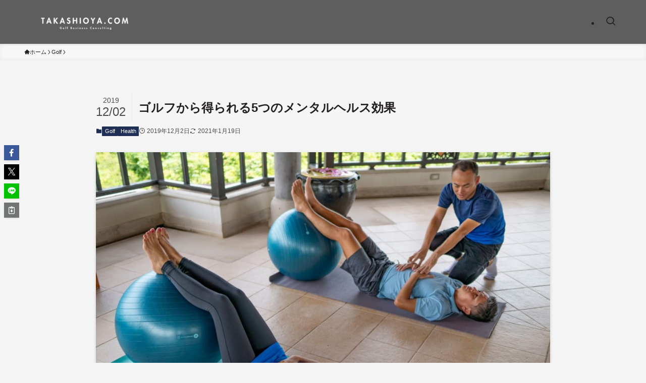

--- FILE ---
content_type: text/html; charset=UTF-8
request_url: https://takashioya.com/health/5mentalhealthbenefits-golf/683/
body_size: 19374
content:
<!DOCTYPE html>
<html lang="ja" data-loaded="false" data-scrolled="false" data-spmenu="closed">
<head>
<meta charset="utf-8">
<meta name="format-detection" content="telephone=no">
<meta http-equiv="X-UA-Compatible" content="IE=edge">
<meta name="viewport" content="width=device-width, viewport-fit=cover">
<title>ゴルフから得られる5つのメンタルヘルス効果 | takashioya.com</title>
<meta name='robots' content='max-image-preview:large' />
<link rel="alternate" type="application/rss+xml" title="takashioya.com &raquo; フィード" href="https://takashioya.com/feed/" />
<link rel="alternate" type="application/rss+xml" title="takashioya.com &raquo; コメントフィード" href="https://takashioya.com/comments/feed/" />
<link rel="alternate" type="application/rss+xml" title="takashioya.com &raquo; ゴルフから得られる5つのメンタルヘルス効果 のコメントのフィード" href="https://takashioya.com/health/5mentalhealthbenefits-golf/683/feed/" />

<!-- SEO SIMPLE PACK 3.6.2 -->
<meta name="description" content="先日米国のゴルフメディアのGolf Digestに掲載された「5-mental-health-benefits-you-get-from-golf」（ゴルフから得られる5つのメンタルヘルス効果）という記事を発見しました。 この記事によると、">
<link rel="canonical" href="https://takashioya.com/health/5mentalhealthbenefits-golf/683/">
<meta property="og:locale" content="ja_JP">
<meta property="og:type" content="article">
<meta property="og:image" content="https://takashioya.com/cms/wp-content/uploads/2019/12/TGR_photo01.jpg">
<meta property="og:title" content="ゴルフから得られる5つのメンタルヘルス効果 | takashioya.com">
<meta property="og:description" content="先日米国のゴルフメディアのGolf Digestに掲載された「5-mental-health-benefits-you-get-from-golf」（ゴルフから得られる5つのメンタルヘルス効果）という記事を発見しました。 この記事によると、">
<meta property="og:url" content="https://takashioya.com/health/5mentalhealthbenefits-golf/683/">
<meta property="og:site_name" content="takashioya.com">
<meta property="fb:app_id" content="630171777591967">
<meta property="article:publisher" content="https://www.facebook.com/takashi.oya1980">
<meta name="twitter:card" content="summary">
<meta name="twitter:site" content="@TakashiOya1980">
<!-- Google Analytics (gtag.js) -->
<script async src="https://www.googletagmanager.com/gtag/js?id=G-JETEHNNM9R"></script>
<script>
	window.dataLayer = window.dataLayer || [];
	function gtag(){dataLayer.push(arguments);}
	gtag("js", new Date());
	gtag("config", "G-JETEHNNM9R");
</script>
	<!-- / SEO SIMPLE PACK -->

<style id='wp-img-auto-sizes-contain-inline-css' type='text/css'>
img:is([sizes=auto i],[sizes^="auto," i]){contain-intrinsic-size:3000px 1500px}
/*# sourceURL=wp-img-auto-sizes-contain-inline-css */
</style>
<style id='wp-block-library-inline-css' type='text/css'>
:root{--wp-block-synced-color:#7a00df;--wp-block-synced-color--rgb:122,0,223;--wp-bound-block-color:var(--wp-block-synced-color);--wp-editor-canvas-background:#ddd;--wp-admin-theme-color:#007cba;--wp-admin-theme-color--rgb:0,124,186;--wp-admin-theme-color-darker-10:#006ba1;--wp-admin-theme-color-darker-10--rgb:0,107,160.5;--wp-admin-theme-color-darker-20:#005a87;--wp-admin-theme-color-darker-20--rgb:0,90,135;--wp-admin-border-width-focus:2px}@media (min-resolution:192dpi){:root{--wp-admin-border-width-focus:1.5px}}.wp-element-button{cursor:pointer}:root .has-very-light-gray-background-color{background-color:#eee}:root .has-very-dark-gray-background-color{background-color:#313131}:root .has-very-light-gray-color{color:#eee}:root .has-very-dark-gray-color{color:#313131}:root .has-vivid-green-cyan-to-vivid-cyan-blue-gradient-background{background:linear-gradient(135deg,#00d084,#0693e3)}:root .has-purple-crush-gradient-background{background:linear-gradient(135deg,#34e2e4,#4721fb 50%,#ab1dfe)}:root .has-hazy-dawn-gradient-background{background:linear-gradient(135deg,#faaca8,#dad0ec)}:root .has-subdued-olive-gradient-background{background:linear-gradient(135deg,#fafae1,#67a671)}:root .has-atomic-cream-gradient-background{background:linear-gradient(135deg,#fdd79a,#004a59)}:root .has-nightshade-gradient-background{background:linear-gradient(135deg,#330968,#31cdcf)}:root .has-midnight-gradient-background{background:linear-gradient(135deg,#020381,#2874fc)}:root{--wp--preset--font-size--normal:16px;--wp--preset--font-size--huge:42px}.has-regular-font-size{font-size:1em}.has-larger-font-size{font-size:2.625em}.has-normal-font-size{font-size:var(--wp--preset--font-size--normal)}.has-huge-font-size{font-size:var(--wp--preset--font-size--huge)}.has-text-align-center{text-align:center}.has-text-align-left{text-align:left}.has-text-align-right{text-align:right}.has-fit-text{white-space:nowrap!important}#end-resizable-editor-section{display:none}.aligncenter{clear:both}.items-justified-left{justify-content:flex-start}.items-justified-center{justify-content:center}.items-justified-right{justify-content:flex-end}.items-justified-space-between{justify-content:space-between}.screen-reader-text{border:0;clip-path:inset(50%);height:1px;margin:-1px;overflow:hidden;padding:0;position:absolute;width:1px;word-wrap:normal!important}.screen-reader-text:focus{background-color:#ddd;clip-path:none;color:#444;display:block;font-size:1em;height:auto;left:5px;line-height:normal;padding:15px 23px 14px;text-decoration:none;top:5px;width:auto;z-index:100000}html :where(.has-border-color){border-style:solid}html :where([style*=border-top-color]){border-top-style:solid}html :where([style*=border-right-color]){border-right-style:solid}html :where([style*=border-bottom-color]){border-bottom-style:solid}html :where([style*=border-left-color]){border-left-style:solid}html :where([style*=border-width]){border-style:solid}html :where([style*=border-top-width]){border-top-style:solid}html :where([style*=border-right-width]){border-right-style:solid}html :where([style*=border-bottom-width]){border-bottom-style:solid}html :where([style*=border-left-width]){border-left-style:solid}html :where(img[class*=wp-image-]){height:auto;max-width:100%}:where(figure){margin:0 0 1em}html :where(.is-position-sticky){--wp-admin--admin-bar--position-offset:var(--wp-admin--admin-bar--height,0px)}@media screen and (max-width:600px){html :where(.is-position-sticky){--wp-admin--admin-bar--position-offset:0px}}

/*# sourceURL=wp-block-library-inline-css */
</style><style id='wp-block-heading-inline-css' type='text/css'>
h1:where(.wp-block-heading).has-background,h2:where(.wp-block-heading).has-background,h3:where(.wp-block-heading).has-background,h4:where(.wp-block-heading).has-background,h5:where(.wp-block-heading).has-background,h6:where(.wp-block-heading).has-background{padding:1.25em 2.375em}h1.has-text-align-left[style*=writing-mode]:where([style*=vertical-lr]),h1.has-text-align-right[style*=writing-mode]:where([style*=vertical-rl]),h2.has-text-align-left[style*=writing-mode]:where([style*=vertical-lr]),h2.has-text-align-right[style*=writing-mode]:where([style*=vertical-rl]),h3.has-text-align-left[style*=writing-mode]:where([style*=vertical-lr]),h3.has-text-align-right[style*=writing-mode]:where([style*=vertical-rl]),h4.has-text-align-left[style*=writing-mode]:where([style*=vertical-lr]),h4.has-text-align-right[style*=writing-mode]:where([style*=vertical-rl]),h5.has-text-align-left[style*=writing-mode]:where([style*=vertical-lr]),h5.has-text-align-right[style*=writing-mode]:where([style*=vertical-rl]),h6.has-text-align-left[style*=writing-mode]:where([style*=vertical-lr]),h6.has-text-align-right[style*=writing-mode]:where([style*=vertical-rl]){rotate:180deg}
/*# sourceURL=https://takashioya.com/cms/wp-includes/blocks/heading/style.min.css */
</style>
<style id='wp-block-paragraph-inline-css' type='text/css'>
.is-small-text{font-size:.875em}.is-regular-text{font-size:1em}.is-large-text{font-size:2.25em}.is-larger-text{font-size:3em}.has-drop-cap:not(:focus):first-letter{float:left;font-size:8.4em;font-style:normal;font-weight:100;line-height:.68;margin:.05em .1em 0 0;text-transform:uppercase}body.rtl .has-drop-cap:not(:focus):first-letter{float:none;margin-left:.1em}p.has-drop-cap.has-background{overflow:hidden}:root :where(p.has-background){padding:1.25em 2.375em}:where(p.has-text-color:not(.has-link-color)) a{color:inherit}p.has-text-align-left[style*="writing-mode:vertical-lr"],p.has-text-align-right[style*="writing-mode:vertical-rl"]{rotate:180deg}
/*# sourceURL=https://takashioya.com/cms/wp-includes/blocks/paragraph/style.min.css */
</style>
<style id='global-styles-inline-css' type='text/css'>
:root{--wp--preset--aspect-ratio--square: 1;--wp--preset--aspect-ratio--4-3: 4/3;--wp--preset--aspect-ratio--3-4: 3/4;--wp--preset--aspect-ratio--3-2: 3/2;--wp--preset--aspect-ratio--2-3: 2/3;--wp--preset--aspect-ratio--16-9: 16/9;--wp--preset--aspect-ratio--9-16: 9/16;--wp--preset--color--black: #000;--wp--preset--color--cyan-bluish-gray: #abb8c3;--wp--preset--color--white: #fff;--wp--preset--color--pale-pink: #f78da7;--wp--preset--color--vivid-red: #cf2e2e;--wp--preset--color--luminous-vivid-orange: #ff6900;--wp--preset--color--luminous-vivid-amber: #fcb900;--wp--preset--color--light-green-cyan: #7bdcb5;--wp--preset--color--vivid-green-cyan: #00d084;--wp--preset--color--pale-cyan-blue: #8ed1fc;--wp--preset--color--vivid-cyan-blue: #0693e3;--wp--preset--color--vivid-purple: #9b51e0;--wp--preset--color--swl-main: var(--color_main);--wp--preset--color--swl-main-thin: var(--color_main_thin);--wp--preset--color--swl-gray: var(--color_gray);--wp--preset--color--swl-deep-01: var(--color_deep01);--wp--preset--color--swl-deep-02: var(--color_deep02);--wp--preset--color--swl-deep-03: var(--color_deep03);--wp--preset--color--swl-deep-04: var(--color_deep04);--wp--preset--color--swl-pale-01: var(--color_pale01);--wp--preset--color--swl-pale-02: var(--color_pale02);--wp--preset--color--swl-pale-03: var(--color_pale03);--wp--preset--color--swl-pale-04: var(--color_pale04);--wp--preset--gradient--vivid-cyan-blue-to-vivid-purple: linear-gradient(135deg,rgb(6,147,227) 0%,rgb(155,81,224) 100%);--wp--preset--gradient--light-green-cyan-to-vivid-green-cyan: linear-gradient(135deg,rgb(122,220,180) 0%,rgb(0,208,130) 100%);--wp--preset--gradient--luminous-vivid-amber-to-luminous-vivid-orange: linear-gradient(135deg,rgb(252,185,0) 0%,rgb(255,105,0) 100%);--wp--preset--gradient--luminous-vivid-orange-to-vivid-red: linear-gradient(135deg,rgb(255,105,0) 0%,rgb(207,46,46) 100%);--wp--preset--gradient--very-light-gray-to-cyan-bluish-gray: linear-gradient(135deg,rgb(238,238,238) 0%,rgb(169,184,195) 100%);--wp--preset--gradient--cool-to-warm-spectrum: linear-gradient(135deg,rgb(74,234,220) 0%,rgb(151,120,209) 20%,rgb(207,42,186) 40%,rgb(238,44,130) 60%,rgb(251,105,98) 80%,rgb(254,248,76) 100%);--wp--preset--gradient--blush-light-purple: linear-gradient(135deg,rgb(255,206,236) 0%,rgb(152,150,240) 100%);--wp--preset--gradient--blush-bordeaux: linear-gradient(135deg,rgb(254,205,165) 0%,rgb(254,45,45) 50%,rgb(107,0,62) 100%);--wp--preset--gradient--luminous-dusk: linear-gradient(135deg,rgb(255,203,112) 0%,rgb(199,81,192) 50%,rgb(65,88,208) 100%);--wp--preset--gradient--pale-ocean: linear-gradient(135deg,rgb(255,245,203) 0%,rgb(182,227,212) 50%,rgb(51,167,181) 100%);--wp--preset--gradient--electric-grass: linear-gradient(135deg,rgb(202,248,128) 0%,rgb(113,206,126) 100%);--wp--preset--gradient--midnight: linear-gradient(135deg,rgb(2,3,129) 0%,rgb(40,116,252) 100%);--wp--preset--font-size--small: 0.9em;--wp--preset--font-size--medium: 1.1em;--wp--preset--font-size--large: 1.25em;--wp--preset--font-size--x-large: 42px;--wp--preset--font-size--xs: 0.75em;--wp--preset--font-size--huge: 1.6em;--wp--preset--spacing--20: 0.44rem;--wp--preset--spacing--30: 0.67rem;--wp--preset--spacing--40: 1rem;--wp--preset--spacing--50: 1.5rem;--wp--preset--spacing--60: 2.25rem;--wp--preset--spacing--70: 3.38rem;--wp--preset--spacing--80: 5.06rem;--wp--preset--shadow--natural: 6px 6px 9px rgba(0, 0, 0, 0.2);--wp--preset--shadow--deep: 12px 12px 50px rgba(0, 0, 0, 0.4);--wp--preset--shadow--sharp: 6px 6px 0px rgba(0, 0, 0, 0.2);--wp--preset--shadow--outlined: 6px 6px 0px -3px rgb(255, 255, 255), 6px 6px rgb(0, 0, 0);--wp--preset--shadow--crisp: 6px 6px 0px rgb(0, 0, 0);}:where(.is-layout-flex){gap: 0.5em;}:where(.is-layout-grid){gap: 0.5em;}body .is-layout-flex{display: flex;}.is-layout-flex{flex-wrap: wrap;align-items: center;}.is-layout-flex > :is(*, div){margin: 0;}body .is-layout-grid{display: grid;}.is-layout-grid > :is(*, div){margin: 0;}:where(.wp-block-columns.is-layout-flex){gap: 2em;}:where(.wp-block-columns.is-layout-grid){gap: 2em;}:where(.wp-block-post-template.is-layout-flex){gap: 1.25em;}:where(.wp-block-post-template.is-layout-grid){gap: 1.25em;}.has-black-color{color: var(--wp--preset--color--black) !important;}.has-cyan-bluish-gray-color{color: var(--wp--preset--color--cyan-bluish-gray) !important;}.has-white-color{color: var(--wp--preset--color--white) !important;}.has-pale-pink-color{color: var(--wp--preset--color--pale-pink) !important;}.has-vivid-red-color{color: var(--wp--preset--color--vivid-red) !important;}.has-luminous-vivid-orange-color{color: var(--wp--preset--color--luminous-vivid-orange) !important;}.has-luminous-vivid-amber-color{color: var(--wp--preset--color--luminous-vivid-amber) !important;}.has-light-green-cyan-color{color: var(--wp--preset--color--light-green-cyan) !important;}.has-vivid-green-cyan-color{color: var(--wp--preset--color--vivid-green-cyan) !important;}.has-pale-cyan-blue-color{color: var(--wp--preset--color--pale-cyan-blue) !important;}.has-vivid-cyan-blue-color{color: var(--wp--preset--color--vivid-cyan-blue) !important;}.has-vivid-purple-color{color: var(--wp--preset--color--vivid-purple) !important;}.has-black-background-color{background-color: var(--wp--preset--color--black) !important;}.has-cyan-bluish-gray-background-color{background-color: var(--wp--preset--color--cyan-bluish-gray) !important;}.has-white-background-color{background-color: var(--wp--preset--color--white) !important;}.has-pale-pink-background-color{background-color: var(--wp--preset--color--pale-pink) !important;}.has-vivid-red-background-color{background-color: var(--wp--preset--color--vivid-red) !important;}.has-luminous-vivid-orange-background-color{background-color: var(--wp--preset--color--luminous-vivid-orange) !important;}.has-luminous-vivid-amber-background-color{background-color: var(--wp--preset--color--luminous-vivid-amber) !important;}.has-light-green-cyan-background-color{background-color: var(--wp--preset--color--light-green-cyan) !important;}.has-vivid-green-cyan-background-color{background-color: var(--wp--preset--color--vivid-green-cyan) !important;}.has-pale-cyan-blue-background-color{background-color: var(--wp--preset--color--pale-cyan-blue) !important;}.has-vivid-cyan-blue-background-color{background-color: var(--wp--preset--color--vivid-cyan-blue) !important;}.has-vivid-purple-background-color{background-color: var(--wp--preset--color--vivid-purple) !important;}.has-black-border-color{border-color: var(--wp--preset--color--black) !important;}.has-cyan-bluish-gray-border-color{border-color: var(--wp--preset--color--cyan-bluish-gray) !important;}.has-white-border-color{border-color: var(--wp--preset--color--white) !important;}.has-pale-pink-border-color{border-color: var(--wp--preset--color--pale-pink) !important;}.has-vivid-red-border-color{border-color: var(--wp--preset--color--vivid-red) !important;}.has-luminous-vivid-orange-border-color{border-color: var(--wp--preset--color--luminous-vivid-orange) !important;}.has-luminous-vivid-amber-border-color{border-color: var(--wp--preset--color--luminous-vivid-amber) !important;}.has-light-green-cyan-border-color{border-color: var(--wp--preset--color--light-green-cyan) !important;}.has-vivid-green-cyan-border-color{border-color: var(--wp--preset--color--vivid-green-cyan) !important;}.has-pale-cyan-blue-border-color{border-color: var(--wp--preset--color--pale-cyan-blue) !important;}.has-vivid-cyan-blue-border-color{border-color: var(--wp--preset--color--vivid-cyan-blue) !important;}.has-vivid-purple-border-color{border-color: var(--wp--preset--color--vivid-purple) !important;}.has-vivid-cyan-blue-to-vivid-purple-gradient-background{background: var(--wp--preset--gradient--vivid-cyan-blue-to-vivid-purple) !important;}.has-light-green-cyan-to-vivid-green-cyan-gradient-background{background: var(--wp--preset--gradient--light-green-cyan-to-vivid-green-cyan) !important;}.has-luminous-vivid-amber-to-luminous-vivid-orange-gradient-background{background: var(--wp--preset--gradient--luminous-vivid-amber-to-luminous-vivid-orange) !important;}.has-luminous-vivid-orange-to-vivid-red-gradient-background{background: var(--wp--preset--gradient--luminous-vivid-orange-to-vivid-red) !important;}.has-very-light-gray-to-cyan-bluish-gray-gradient-background{background: var(--wp--preset--gradient--very-light-gray-to-cyan-bluish-gray) !important;}.has-cool-to-warm-spectrum-gradient-background{background: var(--wp--preset--gradient--cool-to-warm-spectrum) !important;}.has-blush-light-purple-gradient-background{background: var(--wp--preset--gradient--blush-light-purple) !important;}.has-blush-bordeaux-gradient-background{background: var(--wp--preset--gradient--blush-bordeaux) !important;}.has-luminous-dusk-gradient-background{background: var(--wp--preset--gradient--luminous-dusk) !important;}.has-pale-ocean-gradient-background{background: var(--wp--preset--gradient--pale-ocean) !important;}.has-electric-grass-gradient-background{background: var(--wp--preset--gradient--electric-grass) !important;}.has-midnight-gradient-background{background: var(--wp--preset--gradient--midnight) !important;}.has-small-font-size{font-size: var(--wp--preset--font-size--small) !important;}.has-medium-font-size{font-size: var(--wp--preset--font-size--medium) !important;}.has-large-font-size{font-size: var(--wp--preset--font-size--large) !important;}.has-x-large-font-size{font-size: var(--wp--preset--font-size--x-large) !important;}
/*# sourceURL=global-styles-inline-css */
</style>

<link rel='stylesheet' id='swell-icons-css' href='https://takashioya.com/cms/wp-content/themes/swell/build/css/swell-icons.css?ver=2.13.0' type='text/css' media='all' />
<link rel='stylesheet' id='main_style-css' href='https://takashioya.com/cms/wp-content/themes/swell/build/css/main.css?ver=2.13.0' type='text/css' media='all' />
<link rel='stylesheet' id='swell_blocks-css' href='https://takashioya.com/cms/wp-content/themes/swell/build/css/blocks.css?ver=2.13.0' type='text/css' media='all' />
<style id='swell_custom-inline-css' type='text/css'>
:root{--swl-fz--content:4vw;--swl-font_family:"游ゴシック体", "Yu Gothic", YuGothic, "Hiragino Kaku Gothic ProN", "Hiragino Sans", Meiryo, sans-serif;--swl-font_weight:500;--color_main:#1f2e55;--color_text:#231f20;--color_link:#1a0dab;--color_htag:#1f2e55;--color_bg:#f5f5f5;--color_gradient1:#d8ffff;--color_gradient2:#87e7ff;--color_main_thin:rgba(39, 58, 106, 0.05 );--color_main_dark:rgba(23, 35, 64, 1 );--color_list_check:#1f2e55;--color_list_num:#1f2e55;--color_list_good:#86dd7b;--color_list_triangle:#f4e03a;--color_list_bad:#f36060;--color_faq_q:#d55656;--color_faq_a:#6599b7;--color_icon_good:#3cd250;--color_icon_good_bg:#ecffe9;--color_icon_bad:#4b73eb;--color_icon_bad_bg:#eafaff;--color_icon_info:#f578b4;--color_icon_info_bg:#fff0fa;--color_icon_announce:#ffa537;--color_icon_announce_bg:#fff5f0;--color_icon_pen:#7a7a7a;--color_icon_pen_bg:#f7f7f7;--color_icon_book:#787364;--color_icon_book_bg:#f8f6ef;--color_icon_point:#ffa639;--color_icon_check:#86d67c;--color_icon_batsu:#f36060;--color_icon_hatena:#5295cc;--color_icon_caution:#f7da38;--color_icon_memo:#84878a;--color_deep01:#e44141;--color_deep02:#3d79d5;--color_deep03:#63a84d;--color_deep04:#f09f4d;--color_pale01:#fff2f0;--color_pale02:#f3f8fd;--color_pale03:#f1f9ee;--color_pale04:#fdf9ee;--color_mark_blue:#b7e3ff;--color_mark_green:#bdf9c3;--color_mark_yellow:#fcf69f;--color_mark_orange:#ffddbc;--border01:solid 1px var(--color_main);--border02:double 4px var(--color_main);--border03:dashed 2px var(--color_border);--border04:solid 4px var(--color_gray);--card_posts_thumb_ratio:56.25%;--list_posts_thumb_ratio:61.805%;--big_posts_thumb_ratio:56.25%;--thumb_posts_thumb_ratio:61.805%;--blogcard_thumb_ratio:56.25%;--color_header_bg:#5e5e5e;--color_header_text:#231f20;--color_footer_bg:#fdfdfd;--color_footer_text:#333;--container_size:1200px;--article_size:900px;--logo_size_sp:40px;--logo_size_pc:55px;--logo_size_pcfix:55px;}.swl-cell-bg[data-icon="doubleCircle"]{--cell-icon-color:#ffc977}.swl-cell-bg[data-icon="circle"]{--cell-icon-color:#94e29c}.swl-cell-bg[data-icon="triangle"]{--cell-icon-color:#eeda2f}.swl-cell-bg[data-icon="close"]{--cell-icon-color:#ec9191}.swl-cell-bg[data-icon="hatena"]{--cell-icon-color:#93c9da}.swl-cell-bg[data-icon="check"]{--cell-icon-color:#94e29c}.swl-cell-bg[data-icon="line"]{--cell-icon-color:#9b9b9b}.cap_box[data-colset="col1"]{--capbox-color:#f59b5f;--capbox-color--bg:#fff8eb}.cap_box[data-colset="col2"]{--capbox-color:#5fb9f5;--capbox-color--bg:#edf5ff}.cap_box[data-colset="col3"]{--capbox-color:#2fcd90;--capbox-color--bg:#eafaf2}.red_{--the-btn-color:#f74a4a;--the-btn-color2:#ffbc49;--the-solid-shadow: rgba(185, 56, 56, 1 )}.blue_{--the-btn-color:#338df4;--the-btn-color2:#35eaff;--the-solid-shadow: rgba(38, 106, 183, 1 )}.green_{--the-btn-color:#62d847;--the-btn-color2:#7bf7bd;--the-solid-shadow: rgba(74, 162, 53, 1 )}.is-style-btn_normal{--the-btn-radius:80px}.is-style-btn_solid{--the-btn-radius:80px}.is-style-btn_shiny{--the-btn-radius:80px}.is-style-btn_line{--the-btn-radius:80px}.post_content blockquote{padding:1.5em 2em 1.5em 3em}.post_content blockquote::before{content:"";display:block;width:5px;height:calc(100% - 3em);top:1.5em;left:1.5em;border-left:solid 1px rgba(180,180,180,.75);border-right:solid 1px rgba(180,180,180,.75);}.mark_blue{background:-webkit-linear-gradient(transparent 64%,var(--color_mark_blue) 0%);background:linear-gradient(transparent 64%,var(--color_mark_blue) 0%)}.mark_green{background:-webkit-linear-gradient(transparent 64%,var(--color_mark_green) 0%);background:linear-gradient(transparent 64%,var(--color_mark_green) 0%)}.mark_yellow{background:-webkit-linear-gradient(transparent 64%,var(--color_mark_yellow) 0%);background:linear-gradient(transparent 64%,var(--color_mark_yellow) 0%)}.mark_orange{background:-webkit-linear-gradient(transparent 64%,var(--color_mark_orange) 0%);background:linear-gradient(transparent 64%,var(--color_mark_orange) 0%)}[class*="is-style-icon_"]{color:#333;border-width:0}[class*="is-style-big_icon_"]{border-width:2px;border-style:solid}[data-col="gray"] .c-balloon__text{background:#f7f7f7;border-color:#ccc}[data-col="gray"] .c-balloon__before{border-right-color:#f7f7f7}[data-col="green"] .c-balloon__text{background:#d1f8c2;border-color:#9ddd93}[data-col="green"] .c-balloon__before{border-right-color:#d1f8c2}[data-col="blue"] .c-balloon__text{background:#e2f6ff;border-color:#93d2f0}[data-col="blue"] .c-balloon__before{border-right-color:#e2f6ff}[data-col="red"] .c-balloon__text{background:#ffebeb;border-color:#f48789}[data-col="red"] .c-balloon__before{border-right-color:#ffebeb}[data-col="yellow"] .c-balloon__text{background:#f9f7d2;border-color:#fbe593}[data-col="yellow"] .c-balloon__before{border-right-color:#f9f7d2}.-type-list2 .p-postList__body::after,.-type-big .p-postList__body::after{content: "READ MORE »";}.c-postThumb__cat{background-color:#1f2e55;color:#fff;background-image: repeating-linear-gradient(-45deg,rgba(255,255,255,.1),rgba(255,255,255,.1) 6px,transparent 6px,transparent 12px)}.post_content h2:where(:not([class^="swell-block-"]):not(.faq_q):not(.p-postList__title)){background:var(--color_htag);padding:.75em 1em;color:#fff}.post_content h2:where(:not([class^="swell-block-"]):not(.faq_q):not(.p-postList__title))::before{position:absolute;display:block;pointer-events:none;content:"";top:-4px;left:0;width:100%;height:calc(100% + 4px);box-sizing:content-box;border-top:solid 2px var(--color_htag);border-bottom:solid 2px var(--color_htag)}.post_content h3:where(:not([class^="swell-block-"]):not(.faq_q):not(.p-postList__title)){padding:0 .5em .5em}.post_content h3:where(:not([class^="swell-block-"]):not(.faq_q):not(.p-postList__title))::before{content:"";width:100%;height:2px;background: repeating-linear-gradient(90deg, var(--color_htag) 0%, var(--color_htag) 29.3%, rgba(150,150,150,.2) 29.3%, rgba(150,150,150,.2) 100%)}.post_content h4:where(:not([class^="swell-block-"]):not(.faq_q):not(.p-postList__title)){padding:0 0 0 16px;border-left:solid 2px var(--color_htag)}.l-header{box-shadow: 0 1px 4px rgba(0,0,0,.12)}.l-header__menuBtn{order:1}.l-header__customBtn{order:3}.c-gnav a::after{background:var(--color_main);width:100%;height:2px;transform:scaleX(0)}.p-spHeadMenu .menu-item.-current{border-bottom-color:var(--color_main)}.c-gnav > li:hover > a::after,.c-gnav > .-current > a::after{transform: scaleX(1)}.c-gnav .sub-menu{color:#333;background:#fff}.l-fixHeader::before{opacity:1}#pagetop{border-radius:50%}#before_footer_widget{margin-bottom:0}.c-widget__title.-spmenu{padding:.5em .75em;border-radius:var(--swl-radius--2, 0px);background:var(--color_main);color:#fff;}.c-widget__title.-footer{padding:.5em}.c-widget__title.-footer::before{content:"";bottom:0;left:0;width:40%;z-index:1;background:var(--color_main)}.c-widget__title.-footer::after{content:"";bottom:0;left:0;width:100%;background:var(--color_border)}.c-secTitle{border-left:solid 2px var(--color_main);padding:0em .75em}.p-spMenu{color:#333}.p-spMenu__inner::before{background:#fdfdfd;opacity:1}.p-spMenu__overlay{background:#000;opacity:0.6}[class*="page-numbers"]{color:#fff;background-color:#dedede}a{text-decoration: none}.l-topTitleArea.c-filterLayer::before{background-color:#000;opacity:0.2;content:""}@media screen and (min-width: 960px){:root{}}@media screen and (max-width: 959px){:root{}.l-header__logo{order:2;text-align:center}}@media screen and (min-width: 600px){:root{--swl-fz--content:16px;}}@media screen and (max-width: 599px){:root{}}@media (min-width: 1108px) {.alignwide{left:-100px;width:calc(100% + 200px);}}@media (max-width: 1108px) {.-sidebar-off .swell-block-fullWide__inner.l-container .alignwide{left:0px;width:100%;}}.l-fixHeader .l-fixHeader__gnav{order:0}[data-scrolled=true] .l-fixHeader[data-ready]{opacity:1;-webkit-transform:translateY(0)!important;transform:translateY(0)!important;visibility:visible}.-body-solid .l-fixHeader{box-shadow:0 2px 4px var(--swl-color_shadow)}.l-fixHeader__inner{align-items:stretch;color:var(--color_header_text);display:flex;padding-bottom:0;padding-top:0;position:relative;z-index:1}.l-fixHeader__logo{align-items:center;display:flex;line-height:1;margin-right:24px;order:0;padding:16px 0}.is-style-btn_normal a,.is-style-btn_shiny a{box-shadow:var(--swl-btn_shadow)}.c-shareBtns__btn,.is-style-balloon>.c-tabList .c-tabList__button,.p-snsCta,[class*=page-numbers]{box-shadow:var(--swl-box_shadow)}.p-articleThumb__img,.p-articleThumb__youtube{box-shadow:var(--swl-img_shadow)}.p-pickupBanners__item .c-bannerLink,.p-postList__thumb{box-shadow:0 2px 8px rgba(0,0,0,.1),0 4px 4px -4px rgba(0,0,0,.1)}.p-postList.-w-ranking li:before{background-image:repeating-linear-gradient(-45deg,hsla(0,0%,100%,.1),hsla(0,0%,100%,.1) 6px,transparent 0,transparent 12px);box-shadow:1px 1px 4px rgba(0,0,0,.2)}@media (min-width:960px){.-series .l-header__inner{align-items:stretch;display:flex}.-series .l-header__logo{align-items:center;display:flex;flex-wrap:wrap;margin-right:24px;padding:16px 0}.-series .l-header__logo .c-catchphrase{font-size:13px;padding:4px 0}.-series .c-headLogo{margin-right:16px}.-series-right .l-header__inner{justify-content:space-between}.-series-right .c-gnavWrap{margin-left:auto}.-series-right .w-header{margin-left:12px}.-series-left .w-header{margin-left:auto}}@media (min-width:960px) and (min-width:600px){.-series .c-headLogo{max-width:400px}}.c-gnav .sub-menu a:before,.c-listMenu a:before{-webkit-font-smoothing:antialiased;-moz-osx-font-smoothing:grayscale;font-family:icomoon!important;font-style:normal;font-variant:normal;font-weight:400;line-height:1;text-transform:none}.c-submenuToggleBtn{display:none}.c-listMenu a{padding:.75em 1em .75em 1.5em;transition:padding .25s}.c-listMenu a:hover{padding-left:1.75em;padding-right:.75em}.c-gnav .sub-menu a:before,.c-listMenu a:before{color:inherit;content:"\e921";display:inline-block;left:2px;position:absolute;top:50%;-webkit-transform:translateY(-50%);transform:translateY(-50%);vertical-align:middle}.widget_categories>ul>.cat-item>a,.wp-block-categories-list>li>a{padding-left:1.75em}.c-listMenu .children,.c-listMenu .sub-menu{margin:0}.c-listMenu .children a,.c-listMenu .sub-menu a{font-size:.9em;padding-left:2.5em}.c-listMenu .children a:before,.c-listMenu .sub-menu a:before{left:1em}.c-listMenu .children a:hover,.c-listMenu .sub-menu a:hover{padding-left:2.75em}.c-listMenu .children ul a,.c-listMenu .sub-menu ul a{padding-left:3.25em}.c-listMenu .children ul a:before,.c-listMenu .sub-menu ul a:before{left:1.75em}.c-listMenu .children ul a:hover,.c-listMenu .sub-menu ul a:hover{padding-left:3.5em}.c-gnav li:hover>.sub-menu{opacity:1;visibility:visible}.c-gnav .sub-menu:before{background:inherit;content:"";height:100%;left:0;position:absolute;top:0;width:100%;z-index:0}.c-gnav .sub-menu .sub-menu{left:100%;top:0;z-index:-1}.c-gnav .sub-menu a{padding-left:2em}.c-gnav .sub-menu a:before{left:.5em}.c-gnav .sub-menu a:hover .ttl{left:4px}:root{--color_content_bg:var(--color_bg);}.c-widget__title.-side{padding:.5em}.c-widget__title.-side::before{content:"";bottom:0;left:0;width:40%;z-index:1;background:var(--color_main)}.c-widget__title.-side::after{content:"";bottom:0;left:0;width:100%;background:var(--color_border)}.c-shareBtns__item:not(:last-child){margin-right:4px}.c-shareBtns__btn{padding:8px 0}@media screen and (min-width: 960px){:root{}}@media screen and (max-width: 959px){:root{}}@media screen and (min-width: 600px){:root{}}@media screen and (max-width: 599px){:root{}}.swell-block-fullWide__inner.l-container{--swl-fw_inner_pad:var(--swl-pad_container,0px)}@media (min-width:960px){.-sidebar-on .l-content .alignfull,.-sidebar-on .l-content .alignwide{left:-16px;width:calc(100% + 32px)}.swell-block-fullWide__inner.l-article{--swl-fw_inner_pad:var(--swl-pad_post_content,0px)}.-sidebar-on .swell-block-fullWide__inner .alignwide{left:0;width:100%}.-sidebar-on .swell-block-fullWide__inner .alignfull{left:calc(0px - var(--swl-fw_inner_pad, 0))!important;margin-left:0!important;margin-right:0!important;width:calc(100% + var(--swl-fw_inner_pad, 0)*2)!important}}.p-relatedPosts .p-postList__item{margin-bottom:1.5em}.p-relatedPosts .p-postList__times,.p-relatedPosts .p-postList__times>:last-child{margin-right:0}@media (min-width:600px){.p-relatedPosts .p-postList__item{width:33.33333%}}@media screen and (min-width:600px) and (max-width:1239px){.p-relatedPosts .p-postList__item:nth-child(7),.p-relatedPosts .p-postList__item:nth-child(8){display:none}}@media screen and (min-width:1240px){.p-relatedPosts .p-postList__item{width:25%}}.-index-off .p-toc,.swell-toc-placeholder:empty{display:none}.p-toc.-modal{height:100%;margin:0;overflow-y:auto;padding:0}#main_content .p-toc{border-radius:var(--swl-radius--2,0);margin:4em auto;max-width:800px}#sidebar .p-toc{margin-top:-.5em}.p-toc .__pn:before{content:none!important;counter-increment:none}.p-toc .__prev{margin:0 0 1em}.p-toc .__next{margin:1em 0 0}.p-toc.is-omitted:not([data-omit=ct]) [data-level="2"] .p-toc__childList{height:0;margin-bottom:-.5em;visibility:hidden}.p-toc.is-omitted:not([data-omit=nest]){position:relative}.p-toc.is-omitted:not([data-omit=nest]):before{background:linear-gradient(hsla(0,0%,100%,0),var(--color_bg));bottom:5em;content:"";height:4em;left:0;opacity:.75;pointer-events:none;position:absolute;width:100%;z-index:1}.p-toc.is-omitted:not([data-omit=nest]):after{background:var(--color_bg);bottom:0;content:"";height:5em;left:0;opacity:.75;position:absolute;width:100%;z-index:1}.p-toc.is-omitted:not([data-omit=nest]) .__next,.p-toc.is-omitted:not([data-omit=nest]) [data-omit="1"]{display:none}.p-toc .p-toc__expandBtn{background-color:#f7f7f7;border:rgba(0,0,0,.2);border-radius:5em;box-shadow:0 0 0 1px #bbb;color:#333;display:block;font-size:14px;line-height:1.5;margin:.75em auto 0;min-width:6em;padding:.5em 1em;position:relative;transition:box-shadow .25s;z-index:2}.p-toc[data-omit=nest] .p-toc__expandBtn{display:inline-block;font-size:13px;margin:0 0 0 1.25em;padding:.5em .75em}.p-toc:not([data-omit=nest]) .p-toc__expandBtn:after,.p-toc:not([data-omit=nest]) .p-toc__expandBtn:before{border-top-color:inherit;border-top-style:dotted;border-top-width:3px;content:"";display:block;height:1px;position:absolute;top:calc(50% - 1px);transition:border-color .25s;width:100%;width:22px}.p-toc:not([data-omit=nest]) .p-toc__expandBtn:before{right:calc(100% + 1em)}.p-toc:not([data-omit=nest]) .p-toc__expandBtn:after{left:calc(100% + 1em)}.p-toc.is-expanded .p-toc__expandBtn{border-color:transparent}.p-toc__ttl{display:block;font-size:1.2em;line-height:1;position:relative;text-align:center}.p-toc__ttl:before{content:"\e918";display:inline-block;font-family:icomoon;margin-right:.5em;padding-bottom:2px;vertical-align:middle}#index_modal .p-toc__ttl{margin-bottom:.5em}.p-toc__list li{line-height:1.6}.p-toc__list>li+li{margin-top:.5em}.p-toc__list .p-toc__childList{padding-left:.5em}.p-toc__list [data-level="3"]{font-size:.9em}.p-toc__list .mininote{display:none}.post_content .p-toc__list{padding-left:0}#sidebar .p-toc__list{margin-bottom:0}#sidebar .p-toc__list .p-toc__childList{padding-left:0}.p-toc__link{color:inherit;font-size:inherit;text-decoration:none}.p-toc__link:hover{opacity:.8}.p-toc.-double{background:var(--color_gray);background:linear-gradient(-45deg,transparent 25%,var(--color_gray) 25%,var(--color_gray) 50%,transparent 50%,transparent 75%,var(--color_gray) 75%,var(--color_gray));background-clip:padding-box;background-size:4px 4px;border-bottom:4px double var(--color_border);border-top:4px double var(--color_border);padding:1.5em 1em 1em}.p-toc.-double .p-toc__ttl{margin-bottom:.75em}@media (min-width:960px){#main_content .p-toc{width:92%}}@media (hover:hover){.p-toc .p-toc__expandBtn:hover{border-color:transparent;box-shadow:0 0 0 2px currentcolor}}@media (min-width:600px){.p-toc.-double{padding:2em}}.p-pnLinks{align-items:stretch;display:flex;justify-content:space-between;margin:2em 0}.p-pnLinks__item{font-size:3vw;position:relative;width:49%}.p-pnLinks__item:before{content:"";display:block;height:.5em;pointer-events:none;position:absolute;top:50%;width:.5em;z-index:1}.p-pnLinks__item.-prev:before{border-bottom:1px solid;border-left:1px solid;left:.35em;-webkit-transform:rotate(45deg) translateY(-50%);transform:rotate(45deg) translateY(-50%)}.p-pnLinks__item.-prev .p-pnLinks__thumb{margin-right:8px}.p-pnLinks__item.-next .p-pnLinks__link{justify-content:flex-end}.p-pnLinks__item.-next:before{border-bottom:1px solid;border-right:1px solid;right:.35em;-webkit-transform:rotate(-45deg) translateY(-50%);transform:rotate(-45deg) translateY(-50%)}.p-pnLinks__item.-next .p-pnLinks__thumb{margin-left:8px;order:2}.p-pnLinks__item.-next:first-child{margin-left:auto}.p-pnLinks__link{align-items:center;border-radius:var(--swl-radius--2,0);color:inherit;display:flex;height:100%;line-height:1.4;min-height:4em;padding:.6em 1em .5em;position:relative;text-decoration:none;transition:box-shadow .25s;width:100%}.p-pnLinks__thumb{border-radius:var(--swl-radius--4,0);height:32px;-o-object-fit:cover;object-fit:cover;width:48px}.p-pnLinks .-prev .p-pnLinks__link{padding-left:1.5em}.p-pnLinks .-prev:before{font-size:1.2em;left:0}.p-pnLinks .-next .p-pnLinks__link{padding-right:1.5em}.p-pnLinks .-next:before{font-size:1.2em;right:0}.p-pnLinks.-style-normal .-prev .p-pnLinks__link{border-left:1.25em solid var(--color_main)}.p-pnLinks.-style-normal .-prev:before{color:#fff}.p-pnLinks.-style-normal .-next .p-pnLinks__link{border-right:1.25em solid var(--color_main)}.p-pnLinks.-style-normal .-next:before{color:#fff}@media not all and (min-width:960px){.p-pnLinks.-thumb-on{display:block}.p-pnLinks.-thumb-on .p-pnLinks__item{width:100%}}@media (min-width:600px){.p-pnLinks__item{font-size:13px}.p-pnLinks__thumb{height:48px;width:72px}.p-pnLinks__title{transition:-webkit-transform .25s;transition:transform .25s;transition:transform .25s,-webkit-transform .25s}.-prev>.p-pnLinks__link:hover .p-pnLinks__title{-webkit-transform:translateX(4px);transform:translateX(4px)}.-next>.p-pnLinks__link:hover .p-pnLinks__title{-webkit-transform:translateX(-4px);transform:translateX(-4px)}.p-pnLinks .p-pnLinks__link:hover{opacity:.8}.p-pnLinks.-style-normal .-prev .p-pnLinks__link:hover{box-shadow:1px 1px 2px var(--swl-color_shadow)}.p-pnLinks.-style-normal .-next .p-pnLinks__link:hover{box-shadow:-1px 1px 2px var(--swl-color_shadow)}}
/*# sourceURL=swell_custom-inline-css */
</style>
<link rel='stylesheet' id='swell-parts/footer-css' href='https://takashioya.com/cms/wp-content/themes/swell/build/css/modules/parts/footer.css?ver=2.13.0' type='text/css' media='all' />
<link rel='stylesheet' id='swell-page/single-css' href='https://takashioya.com/cms/wp-content/themes/swell/build/css/modules/page/single.css?ver=2.13.0' type='text/css' media='all' />
<style id='classic-theme-styles-inline-css' type='text/css'>
/*! This file is auto-generated */
.wp-block-button__link{color:#fff;background-color:#32373c;border-radius:9999px;box-shadow:none;text-decoration:none;padding:calc(.667em + 2px) calc(1.333em + 2px);font-size:1.125em}.wp-block-file__button{background:#32373c;color:#fff;text-decoration:none}
/*# sourceURL=/wp-includes/css/classic-themes.min.css */
</style>

<noscript><link href="https://takashioya.com/cms/wp-content/themes/swell/build/css/noscript.css" rel="stylesheet"></noscript>
<link rel="https://api.w.org/" href="https://takashioya.com/wp-json/" /><link rel="alternate" title="JSON" type="application/json" href="https://takashioya.com/wp-json/wp/v2/posts/683" /><link rel='shortlink' href='https://takashioya.com/?p=683' />
<noscript><style>.lazyload[data-src]{display:none !important;}</style></noscript><style>.lazyload{background-image:none !important;}.lazyload:before{background-image:none !important;}</style><link rel="icon" href="https://takashioya.com/cms/wp-content/uploads/2019/08/cropped-DSC06964-1-32x32.jpg" sizes="32x32" />
<link rel="icon" href="https://takashioya.com/cms/wp-content/uploads/2019/08/cropped-DSC06964-1-192x192.jpg" sizes="192x192" />
<link rel="apple-touch-icon" href="https://takashioya.com/cms/wp-content/uploads/2019/08/cropped-DSC06964-1-180x180.jpg" />
<meta name="msapplication-TileImage" content="https://takashioya.com/cms/wp-content/uploads/2019/08/cropped-DSC06964-1-270x270.jpg" />
		<style type="text/css" id="wp-custom-css">
			.li-first-none > ul >li:first-child {
display: none;
}
.l-header .l-header__menuBtn{visibility: hidden;}		</style>
		
<link rel="stylesheet" href="https://takashioya.com/cms/wp-content/themes/swell/build/css/print.css" media="print" >
</head>
<body>
<div id="body_wrap" class="wp-singular post-template-default single single-post postid-683 single-format-standard wp-theme-swell -body-solid -sidebar-off -frame-off id_683" >
<div id="sp_menu" class="p-spMenu -left">
	<div class="p-spMenu__inner">
		<div class="p-spMenu__closeBtn">
			<button class="c-iconBtn -menuBtn c-plainBtn" data-onclick="toggleMenu" aria-label="メニューを閉じる">
				<i class="c-iconBtn__icon icon-close-thin"></i>
			</button>
		</div>
		<div class="p-spMenu__body">
			<div class="c-widget__title -spmenu">
				MENU			</div>
			<div class="p-spMenu__nav">
							</div>
					</div>
	</div>
	<div class="p-spMenu__overlay c-overlay" data-onclick="toggleMenu"></div>
</div>
<header id="header" class="l-header -series -series-right" data-spfix="1">
		<div class="l-header__inner l-container">
		<div class="l-header__logo">
			<div class="c-headLogo -img"><a href="https://takashioya.com/" title="takashioya.com" class="c-headLogo__link" rel="home"><img width="1600" height="360"  src="[data-uri]" alt="takashioya.com" class="c-headLogo__img lazyload"   decoding="async" loading="eager"  data-src="https://takashioya.com/cms/wp-content/uploads/2025/01/TAKASHI-OYA.COM_.png" data-srcset="https://takashioya.com/cms/wp-content/uploads/2025/01/TAKASHI-OYA.COM_.png 1600w, https://takashioya.com/cms/wp-content/uploads/2025/01/TAKASHI-OYA.COM_-300x68.png 300w, https://takashioya.com/cms/wp-content/uploads/2025/01/TAKASHI-OYA.COM_-1024x230.png 1024w, https://takashioya.com/cms/wp-content/uploads/2025/01/TAKASHI-OYA.COM_-768x173.png 768w, https://takashioya.com/cms/wp-content/uploads/2025/01/TAKASHI-OYA.COM_-1536x346.png 1536w, https://takashioya.com/cms/wp-content/uploads/2025/01/TAKASHI-OYA.COM_-1320x297.png 1320w" data-sizes="auto" data-eio-rwidth="1600" data-eio-rheight="360"><noscript><img width="1600" height="360"  src="https://takashioya.com/cms/wp-content/uploads/2025/01/TAKASHI-OYA.COM_.png" alt="takashioya.com" class="c-headLogo__img" srcset="https://takashioya.com/cms/wp-content/uploads/2025/01/TAKASHI-OYA.COM_.png 1600w, https://takashioya.com/cms/wp-content/uploads/2025/01/TAKASHI-OYA.COM_-300x68.png 300w, https://takashioya.com/cms/wp-content/uploads/2025/01/TAKASHI-OYA.COM_-1024x230.png 1024w, https://takashioya.com/cms/wp-content/uploads/2025/01/TAKASHI-OYA.COM_-768x173.png 768w, https://takashioya.com/cms/wp-content/uploads/2025/01/TAKASHI-OYA.COM_-1536x346.png 1536w, https://takashioya.com/cms/wp-content/uploads/2025/01/TAKASHI-OYA.COM_-1320x297.png 1320w" sizes="(max-width: 959px) 50vw, 800px" decoding="async" loading="eager"  data-eio="l"></noscript></a></div>					</div>
		<nav id="gnav" class="l-header__gnav c-gnavWrap">
					<ul class="c-gnav">
										<li class="menu-item c-gnav__s">
					<button class="c-gnav__sBtn c-plainBtn" data-onclick="toggleSearch" aria-label="検索ボタン">
						<i class="icon-search"></i>
					</button>
				</li>
					</ul>
			</nav>
		<div class="l-header__customBtn sp_">
			<button class="c-iconBtn c-plainBtn" data-onclick="toggleSearch" aria-label="検索ボタン">
			<i class="c-iconBtn__icon icon-search"></i>
							<span class="c-iconBtn__label">Search</span>
					</button>
	</div>
<div class="l-header__menuBtn sp_">
	<button class="c-iconBtn -menuBtn c-plainBtn" data-onclick="toggleMenu" aria-label="メニューボタン">
		<i class="c-iconBtn__icon icon-menu-thin"></i>
			</button>
</div>
	</div>
	</header>
<div id="fix_header" class="l-fixHeader -series -series-right">
	<div class="l-fixHeader__inner l-container">
		<div class="l-fixHeader__logo">
			<div class="c-headLogo -img"><a href="https://takashioya.com/" title="takashioya.com" class="c-headLogo__link" rel="home"><img width="1600" height="360"  src="[data-uri]" alt="takashioya.com" class="c-headLogo__img lazyload"   decoding="async" loading="eager"  data-src="https://takashioya.com/cms/wp-content/uploads/2025/01/TAKASHI-OYA.COM_.png" data-srcset="https://takashioya.com/cms/wp-content/uploads/2025/01/TAKASHI-OYA.COM_.png 1600w, https://takashioya.com/cms/wp-content/uploads/2025/01/TAKASHI-OYA.COM_-300x68.png 300w, https://takashioya.com/cms/wp-content/uploads/2025/01/TAKASHI-OYA.COM_-1024x230.png 1024w, https://takashioya.com/cms/wp-content/uploads/2025/01/TAKASHI-OYA.COM_-768x173.png 768w, https://takashioya.com/cms/wp-content/uploads/2025/01/TAKASHI-OYA.COM_-1536x346.png 1536w, https://takashioya.com/cms/wp-content/uploads/2025/01/TAKASHI-OYA.COM_-1320x297.png 1320w" data-sizes="auto" data-eio-rwidth="1600" data-eio-rheight="360"><noscript><img width="1600" height="360"  src="https://takashioya.com/cms/wp-content/uploads/2025/01/TAKASHI-OYA.COM_.png" alt="takashioya.com" class="c-headLogo__img" srcset="https://takashioya.com/cms/wp-content/uploads/2025/01/TAKASHI-OYA.COM_.png 1600w, https://takashioya.com/cms/wp-content/uploads/2025/01/TAKASHI-OYA.COM_-300x68.png 300w, https://takashioya.com/cms/wp-content/uploads/2025/01/TAKASHI-OYA.COM_-1024x230.png 1024w, https://takashioya.com/cms/wp-content/uploads/2025/01/TAKASHI-OYA.COM_-768x173.png 768w, https://takashioya.com/cms/wp-content/uploads/2025/01/TAKASHI-OYA.COM_-1536x346.png 1536w, https://takashioya.com/cms/wp-content/uploads/2025/01/TAKASHI-OYA.COM_-1320x297.png 1320w" sizes="(max-width: 959px) 50vw, 800px" decoding="async" loading="eager"  data-eio="l"></noscript></a></div>		</div>
		<div class="l-fixHeader__gnav c-gnavWrap">
					<ul class="c-gnav">
										<li class="menu-item c-gnav__s">
					<button class="c-gnav__sBtn c-plainBtn" data-onclick="toggleSearch" aria-label="検索ボタン">
						<i class="icon-search"></i>
					</button>
				</li>
					</ul>
			</div>
	</div>
</div>
<div id="breadcrumb" class="p-breadcrumb -bg-on"><ol class="p-breadcrumb__list l-container"><li class="p-breadcrumb__item"><a href="https://takashioya.com/" class="p-breadcrumb__text"><span class="__home icon-home"> ホーム</span></a></li><li class="p-breadcrumb__item"><a href="https://takashioya.com/category/golf/" class="p-breadcrumb__text"><span>Golf</span></a></li><li class="p-breadcrumb__item"><span class="p-breadcrumb__text">ゴルフから得られる5つのメンタルヘルス効果</span></li></ol></div><div id="content" class="l-content l-container" data-postid="683" data-pvct="true">
<main id="main_content" class="l-mainContent l-article">
	<article class="l-mainContent__inner" data-clarity-region="article">
		<div class="p-articleHead c-postTitle">
	<h1 class="c-postTitle__ttl">ゴルフから得られる5つのメンタルヘルス効果</h1>
			<time class="c-postTitle__date u-thin" datetime="2019-12-02" aria-hidden="true">
			<span class="__y">2019</span>
			<span class="__md">12/02</span>
		</time>
	</div>
<div class="p-articleMetas -top">

	
		<div class="p-articleMetas__termList c-categoryList">
					<a class="c-categoryList__link hov-flash-up" href="https://takashioya.com/category/golf/" data-cat-id="118">
				Golf			</a>
					<a class="c-categoryList__link hov-flash-up" href="https://takashioya.com/category/health/" data-cat-id="16">
				Health			</a>
			</div>
<div class="p-articleMetas__times c-postTimes u-thin">
	<time class="c-postTimes__posted icon-posted" datetime="2019-12-02" aria-label="公開日">2019年12月2日</time><time class="c-postTimes__modified icon-modified" datetime="2021-01-19" aria-label="更新日">2021年1月19日</time></div>
</div>


<figure class="p-articleThumb"><img width="4000" height="2666"  src="[data-uri]" alt="" class="p-articleThumb__img lazyload"    data-src="https://takashioya.com/cms/wp-content/uploads/2019/12/TGR_photo01.jpg" decoding="async" data-srcset="https://takashioya.com/cms/wp-content/uploads/2019/12/TGR_photo01.jpg 4000w, https://takashioya.com/cms/wp-content/uploads/2019/12/TGR_photo01-300x200.jpg 300w, https://takashioya.com/cms/wp-content/uploads/2019/12/TGR_photo01-768x512.jpg 768w, https://takashioya.com/cms/wp-content/uploads/2019/12/TGR_photo01-1024x682.jpg 1024w" data-sizes="auto" data-eio-rwidth="4000" data-eio-rheight="2666"><noscript><img width="4000" height="2666"  src="https://takashioya.com/cms/wp-content/uploads/2019/12/TGR_photo01.jpg" alt="" class="p-articleThumb__img" srcset="https://takashioya.com/cms/wp-content/uploads/2019/12/TGR_photo01.jpg 4000w, https://takashioya.com/cms/wp-content/uploads/2019/12/TGR_photo01-300x200.jpg 300w, https://takashioya.com/cms/wp-content/uploads/2019/12/TGR_photo01-768x512.jpg 768w, https://takashioya.com/cms/wp-content/uploads/2019/12/TGR_photo01-1024x682.jpg 1024w" sizes="(min-width: 960px) 960px, 100vw"  data-eio="l"></noscript></figure>		<div class="post_content">
			
<p>先日米国のゴルフメディアのGolf Digestに掲載された「<a href="https://www.golfdigest.com/story/5-mental-health-benefits-you-get-from-golf">5-mental-health-benefits-you-get-from-golf</a>」（ゴルフから得られる5つのメンタルヘルス効果）という記事を発見しました。</p>


<div class="swell-block-postLink">			<div class="p-blogCard -external -noimg" data-type="type3" data-onclick="clickLink">
				<div class="p-blogCard__inner">
					<span class="p-blogCard__caption">あわせて読みたい</span>
										<div class="p-blogCard__body">
						<a class="p-blogCard__title" href="https://www.golfdigest.com/story/5-mental-health-benefits-you-get-from-golf">Access Denied</a>
						<span class="p-blogCard__excerpt"></span>					</div>
				</div>
			</div>
		</div>


<p>この記事によると、ゴルフには精神的健康に関する調査データが存在していて、医療機関によるエビデンスなども紹介されていました。</p>



<div class="p-toc -double"><span class="p-toc__ttl">目次</span></div><h2 class="wp-block-heading">1.不安を軽減する</h2>



<p>ゴルフのような中強度の運動は不安症や、うつ病の発症を予防する効果があり、ゴルフをする人はしない人に比べて5年長生きするというデータもあるようです。 </p>



<h2 class="wp-block-heading">2.有益な社会性を提供する</h2>



<p>同伴者との握手やハイタッチはオキシトシンの放出を促し、コルチゾールのレベルが低下するので、結果的にストレスが減るという報告があるようです。 </p>



<h2 class="wp-block-heading">3.うつ症状の改善</h2>



<p>ゴルフを含む適度な運動を実施したうつ病患者はうつ病の症状が軽減したことがわかりました。 </p>



<h2 class="wp-block-heading">4.ストレスを軽減する</h2>



<p>屋外での自然と接触する経験は、精神的疲労からのストレス軽減と回復を提供することが示されています。特に職場でのストレス（ビジネスストレス）に効果が高いことが立証されています。</p>



<h2 class="wp-block-heading">5.セラピーとしての効果</h2>



<p>薬物依存者がゴルフを実施したところ、健康と社会の幸福に対するポジティブな影響が見られました。</p>



<p>という内容が書かれています。<br>ゴルフは健康に良いとよく言われる理由がこうした記事からも分かりますね。</p>



<p><a href="https://thegolfretreat.asia/">The Golf Retreat</a>ではゴルフに加えて、リラグゼーションを目的としたメンタルフィットネスプログラムも提供しています。</p>



<figure class="wp-block-embed-youtube wp-block-embed is-type-video is-provider-youtube wp-embed-aspect-16-9 wp-has-aspect-ratio"><div class="wp-block-embed__wrapper">
<noscript><iframe title="The Golf Retreat Concept" width="500" height="281" src="https://www.youtube.com/embed/BkAwRnfhJvU?feature=oembed" frameborder="0" allow="accelerometer; autoplay; clipboard-write; encrypted-media; gyroscope; picture-in-picture; web-share" referrerpolicy="strict-origin-when-cross-origin" allowfullscreen></noscript><iframe title="The Golf Retreat Concept" width="500" height="281" data-src="https://www.youtube.com/embed/BkAwRnfhJvU?feature=oembed" frameborder="0" allow="accelerometer; autoplay; clipboard-write; encrypted-media; gyroscope; picture-in-picture; web-share" referrerpolicy="strict-origin-when-cross-origin" allowfullscreen class="lazyload" ></iframe>
</div></figure>
		</div>
		<div class="p-articleFoot">
	<div class="p-articleMetas -bottom">
			<div class="p-articleMetas__termList c-categoryList">
					<a class="c-categoryList__link hov-flash-up" href="https://takashioya.com/category/golf/" data-cat-id="118">
				Golf			</a>
					<a class="c-categoryList__link hov-flash-up" href="https://takashioya.com/category/health/" data-cat-id="16">
				Health			</a>
			</div>
	<div class="p-articleMetas__termList c-tagList">
					<a class="c-tagList__link hov-flash-up" href="https://takashioya.com/tag/thegolfretreat/" data-tag-id="96">
				TheGolfRetreat			</a>
					<a class="c-tagList__link hov-flash-up" href="https://takashioya.com/tag/health/" data-tag-id="15">
				健康			</a>
			</div>
	</div>
</div>
<div class="c-shareBtns -bottom -style-block">
			<div class="c-shareBtns__message">
			<span class="__text">
				よかったらシェアしてね！			</span>
		</div>
		<ul class="c-shareBtns__list">
							<li class="c-shareBtns__item -facebook">
				<a class="c-shareBtns__btn hov-flash-up" href="https://www.facebook.com/sharer/sharer.php?u=https%3A%2F%2Ftakashioya.com%2Fhealth%2F5mentalhealthbenefits-golf%2F683%2F" title="Facebookでシェア" onclick="javascript:window.open(this.href, '_blank', 'menubar=no,toolbar=no,resizable=yes,scrollbars=yes,height=800,width=600');return false;" target="_blank" role="button" tabindex="0">
					<i class="snsicon c-shareBtns__icon icon-facebook" aria-hidden="true"></i>
				</a>
			</li>
							<li class="c-shareBtns__item -twitter-x">
				<a class="c-shareBtns__btn hov-flash-up" href="https://twitter.com/intent/tweet?url=https%3A%2F%2Ftakashioya.com%2Fhealth%2F5mentalhealthbenefits-golf%2F683%2F&#038;text=%E3%82%B4%E3%83%AB%E3%83%95%E3%81%8B%E3%82%89%E5%BE%97%E3%82%89%E3%82%8C%E3%82%8B5%E3%81%A4%E3%81%AE%E3%83%A1%E3%83%B3%E3%82%BF%E3%83%AB%E3%83%98%E3%83%AB%E3%82%B9%E5%8A%B9%E6%9E%9C" title="X(Twitter)でシェア" onclick="javascript:window.open(this.href, '_blank', 'menubar=no,toolbar=no,resizable=yes,scrollbars=yes,height=400,width=600');return false;" target="_blank" role="button" tabindex="0">
					<i class="snsicon c-shareBtns__icon icon-twitter-x" aria-hidden="true"></i>
				</a>
			</li>
													<li class="c-shareBtns__item -line">
				<a class="c-shareBtns__btn hov-flash-up" href="https://social-plugins.line.me/lineit/share?url=https%3A%2F%2Ftakashioya.com%2Fhealth%2F5mentalhealthbenefits-golf%2F683%2F&#038;text=%E3%82%B4%E3%83%AB%E3%83%95%E3%81%8B%E3%82%89%E5%BE%97%E3%82%89%E3%82%8C%E3%82%8B5%E3%81%A4%E3%81%AE%E3%83%A1%E3%83%B3%E3%82%BF%E3%83%AB%E3%83%98%E3%83%AB%E3%82%B9%E5%8A%B9%E6%9E%9C" title="LINEに送る" target="_blank" role="button" tabindex="0">
					<i class="snsicon c-shareBtns__icon icon-line" aria-hidden="true"></i>
				</a>
			</li>
												<li class="c-shareBtns__item -copy">
				<button class="c-urlcopy c-plainBtn c-shareBtns__btn hov-flash-up" data-clipboard-text="https://takashioya.com/health/5mentalhealthbenefits-golf/683/" title="URLをコピーする">
					<span class="c-urlcopy__content">
						<svg xmlns="http://www.w3.org/2000/svg" class="swl-svg-copy c-shareBtns__icon -to-copy" width="1em" height="1em" viewBox="0 0 48 48" role="img" aria-hidden="true" focusable="false"><path d="M38,5.5h-9c0-2.8-2.2-5-5-5s-5,2.2-5,5h-9c-2.2,0-4,1.8-4,4v33c0,2.2,1.8,4,4,4h28c2.2,0,4-1.8,4-4v-33
				C42,7.3,40.2,5.5,38,5.5z M24,3.5c1.1,0,2,0.9,2,2s-0.9,2-2,2s-2-0.9-2-2S22.9,3.5,24,3.5z M38,42.5H10v-33h5v3c0,0.6,0.4,1,1,1h16
				c0.6,0,1-0.4,1-1v-3h5L38,42.5z"/><polygon points="24,37 32.5,28 27.5,28 27.5,20 20.5,20 20.5,28 15.5,28 "/></svg>						<svg xmlns="http://www.w3.org/2000/svg" class="swl-svg-copied c-shareBtns__icon -copied" width="1em" height="1em" viewBox="0 0 48 48" role="img" aria-hidden="true" focusable="false"><path d="M38,5.5h-9c0-2.8-2.2-5-5-5s-5,2.2-5,5h-9c-2.2,0-4,1.8-4,4v33c0,2.2,1.8,4,4,4h28c2.2,0,4-1.8,4-4v-33
				C42,7.3,40.2,5.5,38,5.5z M24,3.5c1.1,0,2,0.9,2,2s-0.9,2-2,2s-2-0.9-2-2S22.9,3.5,24,3.5z M38,42.5H10v-33h5v3c0,0.6,0.4,1,1,1h16
				c0.6,0,1-0.4,1-1v-3h5V42.5z"/><polygon points="31.9,20.2 22.1,30.1 17.1,25.1 14.2,28 22.1,35.8 34.8,23.1 "/></svg>					</span>
				</button>
				<div class="c-copyedPoppup">URLをコピーしました！</div>
			</li>
			</ul>

	</div>
<div class="c-shareBtns -fix -style-block">
		<ul class="c-shareBtns__list">
							<li class="c-shareBtns__item -facebook">
				<a class="c-shareBtns__btn hov-flash-up" href="https://www.facebook.com/sharer/sharer.php?u=https%3A%2F%2Ftakashioya.com%2Fhealth%2F5mentalhealthbenefits-golf%2F683%2F" title="Facebookでシェア" onclick="javascript:window.open(this.href, '_blank', 'menubar=no,toolbar=no,resizable=yes,scrollbars=yes,height=800,width=600');return false;" target="_blank" role="button" tabindex="0">
					<i class="snsicon c-shareBtns__icon icon-facebook" aria-hidden="true"></i>
				</a>
			</li>
							<li class="c-shareBtns__item -twitter-x">
				<a class="c-shareBtns__btn hov-flash-up" href="https://twitter.com/intent/tweet?url=https%3A%2F%2Ftakashioya.com%2Fhealth%2F5mentalhealthbenefits-golf%2F683%2F&#038;text=%E3%82%B4%E3%83%AB%E3%83%95%E3%81%8B%E3%82%89%E5%BE%97%E3%82%89%E3%82%8C%E3%82%8B5%E3%81%A4%E3%81%AE%E3%83%A1%E3%83%B3%E3%82%BF%E3%83%AB%E3%83%98%E3%83%AB%E3%82%B9%E5%8A%B9%E6%9E%9C" title="X(Twitter)でシェア" onclick="javascript:window.open(this.href, '_blank', 'menubar=no,toolbar=no,resizable=yes,scrollbars=yes,height=400,width=600');return false;" target="_blank" role="button" tabindex="0">
					<i class="snsicon c-shareBtns__icon icon-twitter-x" aria-hidden="true"></i>
				</a>
			</li>
													<li class="c-shareBtns__item -line">
				<a class="c-shareBtns__btn hov-flash-up" href="https://social-plugins.line.me/lineit/share?url=https%3A%2F%2Ftakashioya.com%2Fhealth%2F5mentalhealthbenefits-golf%2F683%2F&#038;text=%E3%82%B4%E3%83%AB%E3%83%95%E3%81%8B%E3%82%89%E5%BE%97%E3%82%89%E3%82%8C%E3%82%8B5%E3%81%A4%E3%81%AE%E3%83%A1%E3%83%B3%E3%82%BF%E3%83%AB%E3%83%98%E3%83%AB%E3%82%B9%E5%8A%B9%E6%9E%9C" title="LINEに送る" target="_blank" role="button" tabindex="0">
					<i class="snsicon c-shareBtns__icon icon-line" aria-hidden="true"></i>
				</a>
			</li>
												<li class="c-shareBtns__item -copy">
				<button class="c-urlcopy c-plainBtn c-shareBtns__btn hov-flash-up" data-clipboard-text="https://takashioya.com/health/5mentalhealthbenefits-golf/683/" title="URLをコピーする">
					<span class="c-urlcopy__content">
						<svg xmlns="http://www.w3.org/2000/svg" class="swl-svg-copy c-shareBtns__icon -to-copy" width="1em" height="1em" viewBox="0 0 48 48" role="img" aria-hidden="true" focusable="false"><path d="M38,5.5h-9c0-2.8-2.2-5-5-5s-5,2.2-5,5h-9c-2.2,0-4,1.8-4,4v33c0,2.2,1.8,4,4,4h28c2.2,0,4-1.8,4-4v-33
				C42,7.3,40.2,5.5,38,5.5z M24,3.5c1.1,0,2,0.9,2,2s-0.9,2-2,2s-2-0.9-2-2S22.9,3.5,24,3.5z M38,42.5H10v-33h5v3c0,0.6,0.4,1,1,1h16
				c0.6,0,1-0.4,1-1v-3h5L38,42.5z"/><polygon points="24,37 32.5,28 27.5,28 27.5,20 20.5,20 20.5,28 15.5,28 "/></svg>						<svg xmlns="http://www.w3.org/2000/svg" class="swl-svg-copied c-shareBtns__icon -copied" width="1em" height="1em" viewBox="0 0 48 48" role="img" aria-hidden="true" focusable="false"><path d="M38,5.5h-9c0-2.8-2.2-5-5-5s-5,2.2-5,5h-9c-2.2,0-4,1.8-4,4v33c0,2.2,1.8,4,4,4h28c2.2,0,4-1.8,4-4v-33
				C42,7.3,40.2,5.5,38,5.5z M24,3.5c1.1,0,2,0.9,2,2s-0.9,2-2,2s-2-0.9-2-2S22.9,3.5,24,3.5z M38,42.5H10v-33h5v3c0,0.6,0.4,1,1,1h16
				c0.6,0,1-0.4,1-1v-3h5V42.5z"/><polygon points="31.9,20.2 22.1,30.1 17.1,25.1 14.2,28 22.1,35.8 34.8,23.1 "/></svg>					</span>
				</button>
				<div class="c-copyedPoppup">URLをコピーしました！</div>
			</li>
			</ul>

	</div>
		<div id="after_article" class="l-articleBottom">
			<ul class="p-pnLinks -style-simple -thumb-on">
			<li class="p-pnLinks__item -prev">
				<a href="https://takashioya.com/golf/casualgolf202001/695/" rel="prev" class="p-pnLinks__link">
		<img width="160" height="90"  src="[data-uri]" alt="" class="p-pnLinks__thumb lazyload" data-src="https://takashioya.com/cms/wp-content/uploads/2019/12/74436359_2656697757702173_3569707131143716864_o-221x300.jpg" data-aspectratio="160/90" ><noscript><img src="https://takashioya.com/cms/wp-content/uploads/2019/12/74436359_2656697757702173_3569707131143716864_o-221x300.jpg" class="p-pnLinks__thumb" alt=""></noscript>		<span class="p-pnLinks__title">名著の中にもゴルフ上達のヒントは存在しています</span>
	</a>
			</li>
				<li class="p-pnLinks__item -next">
				<a href="https://takashioya.com/golf/set-alignment/699/" rel="next" class="p-pnLinks__link">
		<img width="160" height="90"  src="[data-uri]" alt="" class="p-pnLinks__thumb lazyload" data-src="https://takashioya.com/cms/wp-content/uploads/2019/12/Youtube_サムネ.003-300x225.jpeg" data-aspectratio="160/90" ><noscript><img src="https://takashioya.com/cms/wp-content/uploads/2019/12/Youtube_サムネ.003-300x225.jpeg" class="p-pnLinks__thumb" alt=""></noscript>		<span class="p-pnLinks__title">ボールの真後ろから方向を確認しているのにアドレスで右に向いてしまうのは、左のレールを使っていないからです</span>
	</a>
			</li>
	</ul>
<section class="l-articleBottom__section -author">
	<h2 class="l-articleBottom__title c-secTitle">
		この記事を書いた人	</h2>
	<div class="p-authorBox">
		<div class="p-authorBox__l">
			<img alt='大矢隆司（Takashi Oya）のアバター' src="[data-uri]"  class="avatar avatar-100 photo lazyload" height='100' width='100' decoding='async' data-src="https://secure.gravatar.com/avatar/dbe0663fc46fad56956fe7a788c757724901b4ba3b39d7d44bb05f3992852e9b?s=100&d=mm&r=g" data-srcset="https://secure.gravatar.com/avatar/dbe0663fc46fad56956fe7a788c757724901b4ba3b39d7d44bb05f3992852e9b?s=200&#038;d=mm&#038;r=g 2x" data-eio-rwidth="100" data-eio-rheight="100" /><noscript><img alt='大矢隆司（Takashi Oya）のアバター' src='https://secure.gravatar.com/avatar/dbe0663fc46fad56956fe7a788c757724901b4ba3b39d7d44bb05f3992852e9b?s=100&#038;d=mm&#038;r=g' srcset='https://secure.gravatar.com/avatar/dbe0663fc46fad56956fe7a788c757724901b4ba3b39d7d44bb05f3992852e9b?s=200&#038;d=mm&#038;r=g 2x' class='avatar avatar-100 photo' height='100' width='100' decoding='async' data-eio="l" /></noscript>			<a href="https://takashioya.com/author/takashi/" class="p-authorBox__name hov-col-main u-fz-m">
				大矢隆司（Takashi Oya）			</a>
					</div>
		<div class="p-authorBox__r">
							<p class="p-authorBox__desc u-thin">
					ゴルフ活動家<br />
ゴルフビジネスに特化したコンサルティング、ゴルフ場のオーナー代理人、ゴルフコース改修プロジェクトマネージャー、人材育成のためのコーチング、セミナーや執筆をしてます。詳しくは<a href="https://takashioya.com/profile-takashioya/">プロフィールページ</a>をご覧ください。				</p>
											</div>
	</div>
</section>
<section class="l-articleBottom__section -related">
	<h2 class="l-articleBottom__title c-secTitle">関連記事</h2><ul class="p-postList p-relatedPosts -type-card"><li class="p-postList__item">
	<a href="https://takashioya.com/golf/combo-tee-system/4636/" class="p-postList__link">
		<div class="p-postList__thumb c-postThumb">
			<figure class="c-postThumb__figure">
			<img width="300" height="186"  src="[data-uri]" alt="" class="c-postThumb__img u-obf-cover lazyload" sizes="(min-width: 600px) 320px, 50vw" data-src="https://takashioya.com/cms/wp-content/uploads/2026/01/b3012255967f570130c913a91b69da0b-300x186.jpg" data-srcset="https://takashioya.com/cms/wp-content/uploads/2026/01/b3012255967f570130c913a91b69da0b-300x186.jpg 300w, https://takashioya.com/cms/wp-content/uploads/2026/01/b3012255967f570130c913a91b69da0b-1024x636.jpg 1024w, https://takashioya.com/cms/wp-content/uploads/2026/01/b3012255967f570130c913a91b69da0b-768x477.jpg 768w, https://takashioya.com/cms/wp-content/uploads/2026/01/b3012255967f570130c913a91b69da0b-1536x953.jpg 1536w, https://takashioya.com/cms/wp-content/uploads/2026/01/b3012255967f570130c913a91b69da0b-1320x819.jpg 1320w, https://takashioya.com/cms/wp-content/uploads/2026/01/b3012255967f570130c913a91b69da0b.jpg 1940w" data-aspectratio="300/186" ><noscript><img src="https://takashioya.com/cms/wp-content/uploads/2026/01/b3012255967f570130c913a91b69da0b-300x186.jpg" class="c-postThumb__img u-obf-cover" alt=""></noscript>			</figure>
		</div>
		<div class="p-postList__body">
			<div class="p-postList__title">米国の名門コースも実践する新しいティーオプションの形「Combo Tee（コンボティー）」とは？</div>
				<div class="p-postList__meta"><div class="p-postList__times c-postTimes u-thin">
	<time class="c-postTimes__posted icon-posted" datetime="2026-01-12" aria-label="公開日">2026年1月12日</time></div>
</div>		</div>
	</a>
</li>
<li class="p-postList__item">
	<a href="https://takashioya.com/golf/the-olympic-club/4593/" class="p-postList__link">
		<div class="p-postList__thumb c-postThumb">
			<figure class="c-postThumb__figure">
			<img width="300" height="207"  src="[data-uri]" alt="" class="c-postThumb__img u-obf-cover lazyload" sizes="(min-width: 600px) 320px, 50vw" data-src="https://takashioya.com/cms/wp-content/uploads/2025/12/c27ec660365ef52b646f47a90c0f065c-300x207.jpg" data-srcset="https://takashioya.com/cms/wp-content/uploads/2025/12/c27ec660365ef52b646f47a90c0f065c-300x207.jpg 300w, https://takashioya.com/cms/wp-content/uploads/2025/12/c27ec660365ef52b646f47a90c0f065c-1024x708.jpg 1024w, https://takashioya.com/cms/wp-content/uploads/2025/12/c27ec660365ef52b646f47a90c0f065c-768x531.jpg 768w, https://takashioya.com/cms/wp-content/uploads/2025/12/c27ec660365ef52b646f47a90c0f065c.jpg 1296w" data-aspectratio="300/207" ><noscript><img src="https://takashioya.com/cms/wp-content/uploads/2025/12/c27ec660365ef52b646f47a90c0f065c-300x207.jpg" class="c-postThumb__img u-obf-cover" alt=""></noscript>			</figure>
		</div>
		<div class="p-postList__body">
			<div class="p-postList__title">米国の名門オリンピッククラブが実践する持続可能なゴルフ場</div>
				<div class="p-postList__meta"><div class="p-postList__times c-postTimes u-thin">
	<time class="c-postTimes__posted icon-posted" datetime="2025-12-14" aria-label="公開日">2025年12月14日</time></div>
</div>		</div>
	</a>
</li>
<li class="p-postList__item">
	<a href="https://takashioya.com/golf/history-of-golfcourse-and-what-excellent-golf-course/4568/" class="p-postList__link">
		<div class="p-postList__thumb c-postThumb">
			<figure class="c-postThumb__figure">
			<img width="300" height="225"  src="[data-uri]" alt="" class="c-postThumb__img u-obf-cover lazyload" sizes="(min-width: 600px) 320px, 50vw" data-src="https://takashioya.com/cms/wp-content/uploads/2025/11/IMG_4907-300x225.jpg" data-srcset="https://takashioya.com/cms/wp-content/uploads/2025/11/IMG_4907-300x225.jpg 300w, https://takashioya.com/cms/wp-content/uploads/2025/11/IMG_4907-1024x768.jpg 1024w, https://takashioya.com/cms/wp-content/uploads/2025/11/IMG_4907-768x576.jpg 768w, https://takashioya.com/cms/wp-content/uploads/2025/11/IMG_4907-1536x1152.jpg 1536w, https://takashioya.com/cms/wp-content/uploads/2025/11/IMG_4907-2048x1536.jpg 2048w, https://takashioya.com/cms/wp-content/uploads/2025/11/IMG_4907-1320x990.jpg 1320w" data-aspectratio="300/225" ><noscript><img src="https://takashioya.com/cms/wp-content/uploads/2025/11/IMG_4907-300x225.jpg" class="c-postThumb__img u-obf-cover" alt=""></noscript>			</figure>
		</div>
		<div class="p-postList__body">
			<div class="p-postList__title">ゴルフコース設計の歴史と時代によって変わる優れたゴルフコースの条件</div>
				<div class="p-postList__meta"><div class="p-postList__times c-postTimes u-thin">
	<time class="c-postTimes__posted icon-posted" datetime="2025-11-14" aria-label="公開日">2025年11月14日</time></div>
</div>		</div>
	</a>
</li>
<li class="p-postList__item">
	<a href="https://takashioya.com/golf/autopilot-mower/4549/" class="p-postList__link">
		<div class="p-postList__thumb c-postThumb">
			<figure class="c-postThumb__figure">
			<img width="300" height="200"  src="[data-uri]" alt="" class="c-postThumb__img u-obf-cover lazyload" sizes="(min-width: 600px) 320px, 50vw" data-src="https://takashioya.com/cms/wp-content/uploads/2025/10/f816e65fe02e277c773abe12151f80f3-300x200.jpg" data-srcset="https://takashioya.com/cms/wp-content/uploads/2025/10/f816e65fe02e277c773abe12151f80f3-300x200.jpg 300w, https://takashioya.com/cms/wp-content/uploads/2025/10/f816e65fe02e277c773abe12151f80f3-1024x683.jpg 1024w, https://takashioya.com/cms/wp-content/uploads/2025/10/f816e65fe02e277c773abe12151f80f3-768x512.jpg 768w, https://takashioya.com/cms/wp-content/uploads/2025/10/f816e65fe02e277c773abe12151f80f3-1320x880.jpg 1320w, https://takashioya.com/cms/wp-content/uploads/2025/10/f816e65fe02e277c773abe12151f80f3.jpg 1536w" data-aspectratio="300/200" ><noscript><img src="https://takashioya.com/cms/wp-content/uploads/2025/10/f816e65fe02e277c773abe12151f80f3-300x200.jpg" class="c-postThumb__img u-obf-cover" alt=""></noscript>			</figure>
		</div>
		<div class="p-postList__body">
			<div class="p-postList__title">自動運転芝刈機は人手不足時代の救世主となるか？</div>
				<div class="p-postList__meta"><div class="p-postList__times c-postTimes u-thin">
	<time class="c-postTimes__posted icon-posted" datetime="2025-10-11" aria-label="公開日">2025年10月11日</time></div>
</div>		</div>
	</a>
</li>
<li class="p-postList__item">
	<a href="https://takashioya.com/golf/the-science-of-golfcourse-figures/4531/" class="p-postList__link">
		<div class="p-postList__thumb c-postThumb">
			<figure class="c-postThumb__figure">
			<img width="300" height="200"  src="[data-uri]" alt="" class="c-postThumb__img u-obf-cover lazyload" sizes="(min-width: 600px) 320px, 50vw" data-src="https://takashioya.com/cms/wp-content/uploads/2025/09/3fa411060e339cac9f15b92cccf38a49-300x200.jpg" data-srcset="https://takashioya.com/cms/wp-content/uploads/2025/09/3fa411060e339cac9f15b92cccf38a49-300x200.jpg 300w, https://takashioya.com/cms/wp-content/uploads/2025/09/3fa411060e339cac9f15b92cccf38a49-1024x683.jpg 1024w, https://takashioya.com/cms/wp-content/uploads/2025/09/3fa411060e339cac9f15b92cccf38a49-768x512.jpg 768w, https://takashioya.com/cms/wp-content/uploads/2025/09/3fa411060e339cac9f15b92cccf38a49-1320x880.jpg 1320w, https://takashioya.com/cms/wp-content/uploads/2025/09/3fa411060e339cac9f15b92cccf38a49.jpg 1536w" data-aspectratio="300/200" ><noscript><img src="https://takashioya.com/cms/wp-content/uploads/2025/09/3fa411060e339cac9f15b92cccf38a49-300x200.jpg" class="c-postThumb__img u-obf-cover" alt=""></noscript>			</figure>
		</div>
		<div class="p-postList__body">
			<div class="p-postList__title">数字で理解するゴルフコースの科学</div>
				<div class="p-postList__meta"><div class="p-postList__times c-postTimes u-thin">
	<time class="c-postTimes__posted icon-posted" datetime="2025-09-14" aria-label="公開日">2025年9月14日</time></div>
</div>		</div>
	</a>
</li>
<li class="p-postList__item">
	<a href="https://takashioya.com/golf/principal-of-golfcourse-design/4475/" class="p-postList__link">
		<div class="p-postList__thumb c-postThumb">
			<figure class="c-postThumb__figure">
			<img width="300" height="169"  src="[data-uri]" alt="" class="c-postThumb__img u-obf-cover lazyload" sizes="(min-width: 600px) 320px, 50vw" data-src="https://takashioya.com/cms/wp-content/uploads/2025/08/Rule-of-golf-coruse-design-300x169.jpg" data-srcset="https://takashioya.com/cms/wp-content/uploads/2025/08/Rule-of-golf-coruse-design-300x169.jpg 300w, https://takashioya.com/cms/wp-content/uploads/2025/08/Rule-of-golf-coruse-design-1024x576.jpg 1024w, https://takashioya.com/cms/wp-content/uploads/2025/08/Rule-of-golf-coruse-design-768x432.jpg 768w, https://takashioya.com/cms/wp-content/uploads/2025/08/Rule-of-golf-coruse-design-1320x742.jpg 1320w, https://takashioya.com/cms/wp-content/uploads/2025/08/Rule-of-golf-coruse-design.jpg 1366w" data-aspectratio="300/169" ><noscript><img src="https://takashioya.com/cms/wp-content/uploads/2025/08/Rule-of-golf-coruse-design-300x169.jpg" class="c-postThumb__img u-obf-cover" alt=""></noscript>			</figure>
		</div>
		<div class="p-postList__body">
			<div class="p-postList__title">良いゴルフコースをデザインするための法則とルール</div>
				<div class="p-postList__meta"><div class="p-postList__times c-postTimes u-thin">
	<time class="c-postTimes__posted icon-posted" datetime="2025-08-07" aria-label="公開日">2025年8月7日</time></div>
</div>		</div>
	</a>
</li>
<li class="p-postList__item">
	<a href="https://takashioya.com/golf/evans-scholars-foundation/4462/" class="p-postList__link">
		<div class="p-postList__thumb c-postThumb">
			<figure class="c-postThumb__figure">
			<img width="300" height="179"  src="[data-uri]" alt="" class="c-postThumb__img u-obf-cover lazyload" sizes="(min-width: 600px) 320px, 50vw" data-src="https://takashioya.com/cms/wp-content/uploads/2025/07/Evans-Scholars-Foundation-300x179.jpg" data-srcset="https://takashioya.com/cms/wp-content/uploads/2025/07/Evans-Scholars-Foundation-300x179.jpg 300w, https://takashioya.com/cms/wp-content/uploads/2025/07/Evans-Scholars-Foundation-1024x612.jpg 1024w, https://takashioya.com/cms/wp-content/uploads/2025/07/Evans-Scholars-Foundation-768x459.jpg 768w, https://takashioya.com/cms/wp-content/uploads/2025/07/Evans-Scholars-Foundation-1536x918.jpg 1536w, https://takashioya.com/cms/wp-content/uploads/2025/07/Evans-Scholars-Foundation-2048x1225.jpg 2048w, https://takashioya.com/cms/wp-content/uploads/2025/07/Evans-Scholars-Foundation-1320x789.jpg 1320w" data-aspectratio="300/179" ><noscript><img src="https://takashioya.com/cms/wp-content/uploads/2025/07/Evans-Scholars-Foundation-300x179.jpg" class="c-postThumb__img u-obf-cover" alt=""></noscript>			</figure>
		</div>
		<div class="p-postList__body">
			<div class="p-postList__title">米国のキャディ就労型奨学金プログラム「Evans Scholars Foundation」から学ぶキャディ不足と若年ゴルファーの育成を両立する仕組みとは</div>
				<div class="p-postList__meta"><div class="p-postList__times c-postTimes u-thin">
	<time class="c-postTimes__posted icon-posted" datetime="2025-07-13" aria-label="公開日">2025年7月13日</time></div>
</div>		</div>
	</a>
</li>
<li class="p-postList__item">
	<a href="https://takashioya.com/golf/golf-environment-organization/4435/" class="p-postList__link">
		<div class="p-postList__thumb c-postThumb">
			<figure class="c-postThumb__figure">
			<img width="300" height="194"  src="[data-uri]" alt="" class="c-postThumb__img u-obf-cover lazyload" sizes="(min-width: 600px) 320px, 50vw" data-src="https://takashioya.com/cms/wp-content/uploads/2025/06/GEO-meeting-300x194.jpg" data-srcset="https://takashioya.com/cms/wp-content/uploads/2025/06/GEO-meeting-300x194.jpg 300w, https://takashioya.com/cms/wp-content/uploads/2025/06/GEO-meeting-1024x663.jpg 1024w, https://takashioya.com/cms/wp-content/uploads/2025/06/GEO-meeting-768x497.jpg 768w, https://takashioya.com/cms/wp-content/uploads/2025/06/GEO-meeting-1536x994.jpg 1536w, https://takashioya.com/cms/wp-content/uploads/2025/06/GEO-meeting-1320x854.jpg 1320w, https://takashioya.com/cms/wp-content/uploads/2025/06/GEO-meeting.jpg 1558w" data-aspectratio="300/194" ><noscript><img src="https://takashioya.com/cms/wp-content/uploads/2025/06/GEO-meeting-300x194.jpg" class="c-postThumb__img u-obf-cover" alt=""></noscript>			</figure>
		</div>
		<div class="p-postList__body">
			<div class="p-postList__title">ゴルフ場の持続可能性をリードするグローバル非営利団体「GEO」が考えるサスティナブルなゴルフ場経営</div>
				<div class="p-postList__meta"><div class="p-postList__times c-postTimes u-thin">
	<time class="c-postTimes__posted icon-posted" datetime="2025-06-12" aria-label="公開日">2025年6月12日</time></div>
</div>		</div>
	</a>
</li>
</ul></section>
		</div>
			</article>
</main>
</div>
<footer id="footer" class="l-footer">
	<div class="l-footer__inner">
			<div class="l-footer__foot">
			<div class="l-container">
			<ul class="c-iconList">
						<li class="c-iconList__item -facebook">
						<a href="https://www.facebook.com/takashi.oya1980/" target="_blank" rel="noopener" class="c-iconList__link u-fz-14 hov-flash" aria-label="facebook">
							<i class="c-iconList__icon icon-facebook" role="presentation"></i>
						</a>
					</li>
									<li class="c-iconList__item -twitter-x">
						<a href="https://twitter.com/TakashiOya1980" target="_blank" rel="noopener" class="c-iconList__link u-fz-14 hov-flash" aria-label="twitter-x">
							<i class="c-iconList__icon icon-twitter-x" role="presentation"></i>
						</a>
					</li>
									<li class="c-iconList__item -instagram">
						<a href="https://www.instagram.com/oyatakashi/" target="_blank" rel="noopener" class="c-iconList__link u-fz-14 hov-flash" aria-label="instagram">
							<i class="c-iconList__icon icon-instagram" role="presentation"></i>
						</a>
					</li>
									<li class="c-iconList__item -contact">
						<a href="https://takashioya.com/contact/" target="_blank" rel="noopener" class="c-iconList__link u-fz-14 hov-flash" aria-label="contact">
							<i class="c-iconList__icon icon-contact" role="presentation"></i>
						</a>
					</li>
				</ul>
			<p class="copyright">
				<span lang="en">&copy;</span>
				takashioya.com.			</p>
					</div>
	</div>
</div>
</footer>
<div class="p-fixBtnWrap">
	
			<button id="pagetop" class="c-fixBtn c-plainBtn hov-bg-main" data-onclick="pageTop" aria-label="ページトップボタン" data-has-text="">
			<i class="c-fixBtn__icon icon-chevron-up" role="presentation"></i>
					</button>
	</div>

<div id="search_modal" class="c-modal p-searchModal">
	<div class="c-overlay" data-onclick="toggleSearch"></div>
	<div class="p-searchModal__inner">
		<form role="search" method="get" class="c-searchForm" action="https://takashioya.com/" role="search">
	<input type="text" value="" name="s" class="c-searchForm__s s" placeholder="検索" aria-label="検索ワード">
	<button type="submit" class="c-searchForm__submit icon-search hov-opacity u-bg-main" value="search" aria-label="検索を実行する"></button>
</form>
		<button class="c-modal__close c-plainBtn" data-onclick="toggleSearch">
			<i class="icon-batsu"></i> 閉じる		</button>
	</div>
</div>
<div id="index_modal" class="c-modal p-indexModal">
	<div class="c-overlay" data-onclick="toggleIndex"></div>
	<div class="p-indexModal__inner">
		<div class="p-toc post_content -modal"><span class="p-toc__ttl">目次</span></div>
		<button class="c-modal__close c-plainBtn" data-onclick="toggleIndex">
			<i class="icon-batsu"></i> 閉じる		</button>
	</div>
</div>
</div><!--/ #all_wrapp-->
<div class="l-scrollObserver" aria-hidden="true"></div><script type="speculationrules">
{"prefetch":[{"source":"document","where":{"and":[{"href_matches":"/*"},{"not":{"href_matches":["/cms/wp-*.php","/cms/wp-admin/*","/cms/wp-content/uploads/*","/cms/wp-content/*","/cms/wp-content/plugins/*","/cms/wp-content/themes/swell/*","/*\\?(.+)"]}},{"not":{"selector_matches":"a[rel~=\"nofollow\"]"}},{"not":{"selector_matches":".no-prefetch, .no-prefetch a"}}]},"eagerness":"conservative"}]}
</script>
<script type="text/javascript" id="eio-lazy-load-js-before">
/* <![CDATA[ */
var eio_lazy_vars = {"exactdn_domain":"","skip_autoscale":0,"threshold":0,"use_dpr":1};
//# sourceURL=eio-lazy-load-js-before
/* ]]> */
</script>
<script type="text/javascript" src="https://takashioya.com/cms/wp-content/plugins/ewww-image-optimizer/includes/lazysizes.min.js?ver=800" id="eio-lazy-load-js" async="async" data-wp-strategy="async"></script>
<script type="text/javascript" id="swell_script-js-extra">
/* <![CDATA[ */
var swellVars = {"siteUrl":"https://takashioya.com/cms/","restUrl":"https://takashioya.com/wp-json/wp/v2/","ajaxUrl":"https://takashioya.com/cms/wp-admin/admin-ajax.php","ajaxNonce":"a765059fb6","isLoggedIn":"","useAjaxAfterPost":"","useAjaxFooter":"","usePvCount":"1","isFixHeadSP":"1","tocListTag":"ol","tocTarget":"h3","tocPrevText":"\u524d\u306e\u30da\u30fc\u30b8\u3078","tocNextText":"\u6b21\u306e\u30da\u30fc\u30b8\u3078","tocCloseText":"\u6298\u308a\u305f\u305f\u3080","tocOpenText":"\u3082\u3063\u3068\u898b\u308b","tocOmitType":"ct","tocOmitNum":"15","tocMinnum":"2","tocAdPosition":"before","offSmoothScroll":"","mvSlideEffect":"fade","mvSlideSpeed":"1500","mvSlideDelay":"5000","mvSlideNum":"1","mvSlideNumSp":"1"};
//# sourceURL=swell_script-js-extra
/* ]]> */
</script>
<script type="text/javascript" src="https://takashioya.com/cms/wp-content/themes/swell/build/js/main.min.js?ver=2.13.0" id="swell_script-js"></script>
<script type="text/javascript" src="https://takashioya.com/cms/wp-content/themes/swell/assets/js/plugins/lazysizes.min.js?ver=2.13.0" id="swell_lazysizes-js"></script>
<script type="text/javascript" src="https://takashioya.com/cms/wp-content/themes/swell/build/js/front/set_fix_header.min.js?ver=2.13.0" id="swell_set_fix_header-js"></script>
<script type="text/javascript" src="https://takashioya.com/cms/wp-includes/js/clipboard.min.js?ver=2.0.11" id="clipboard-js"></script>
<script type="text/javascript" src="https://takashioya.com/cms/wp-content/themes/swell/build/js/front/set_urlcopy.min.js?ver=2.13.0" id="swell_set_urlcopy-js"></script>

<!-- JSON-LD @SWELL -->
<script type="application/ld+json">{"@context": "https://schema.org","@graph": [{"@type":"Organization","@id":"https:\/\/takashioya.com\/#organization","name":"takashioya.com","url":"https:\/\/takashioya.com\/","logo":{"@type":"ImageObject","url":"https:\/\/takashioya.com\/cms\/wp-content\/uploads\/2025\/01\/TAKASHI-OYA.COM_.png","width":1600,"height":360}},{"@type":"WebSite","@id":"https:\/\/takashioya.com\/#website","url":"https:\/\/takashioya.com\/","name":"takashioya.com | ゴルフ活動家 大矢隆司のサイトです。ゴルフコース改修PMOやコンサルティング"},{"@type":"WebPage","@id":"https:\/\/takashioya.com\/health\/5mentalhealthbenefits-golf\/683\/","url":"https:\/\/takashioya.com\/health\/5mentalhealthbenefits-golf\/683\/","name":"ゴルフから得られる5つのメンタルヘルス効果 | takashioya.com","description":"先日米国のゴルフメディアのGolf Digestに掲載された「5-mental-health-benefits-you-get-from-golf」（ゴルフから得られる5つのメンタルヘルス効果）という記事を発見しました。 この記事によると、","isPartOf":{"@id":"https:\/\/takashioya.com\/#website"}},{"@type":"Article","mainEntityOfPage":{"@type":"WebPage","@id":"https:\/\/takashioya.com\/health\/5mentalhealthbenefits-golf\/683\/"},"headline":"ゴルフから得られる5つのメンタルヘルス効果","image":{"@type":"ImageObject","url":"https:\/\/takashioya.com\/cms\/wp-content\/uploads\/2019\/12\/TGR_photo01.jpg"},"datePublished":"2019-12-02T15:44:30+0900","dateModified":"2021-01-19T10:15:26+0900","author":{"@type":"Person","@id":"https:\/\/takashioya.com\/health\/5mentalhealthbenefits-golf\/683\/#author","name":"大矢隆司（Takashi Oya）","url":"https:\/\/takashioya.com\/"},"publisher":{"@id":"https:\/\/takashioya.com\/#organization"}},{"@type":"BreadcrumbList","@id":"https:\/\/takashioya.com\/#breadcrumb","itemListElement":[{"@type":"ListItem","position":1,"item":{"@id":"https:\/\/takashioya.com\/category\/golf\/","name":"Golf"}}]}]}</script>
<!-- / JSON-LD @SWELL -->
</body></html>
